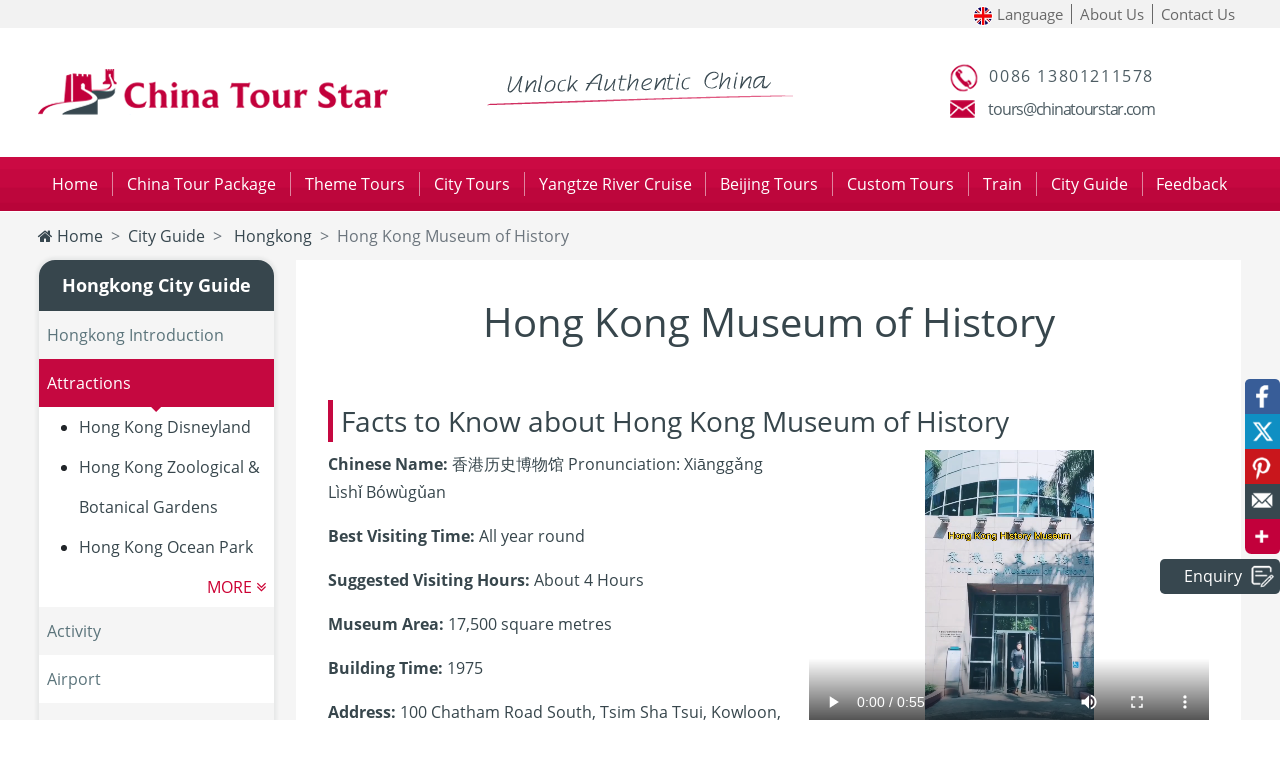

--- FILE ---
content_type: text/html; charset=utf-8
request_url: https://www.chinatourstar.com/hongkong-attraction/hong-kong-museum-of-history.html
body_size: 85238
content:
<!doctype html>
<html lang="en">
<head>
<meta charset="utf-8">
<meta name="viewport" content="width=device-width, initial-scale=1, shrink-to-fit=no">
<title>Hong Kong Museum of History Hong Kong, China</title>
<meta name="keywords" content="Hong Kong Museum of History Facts, Hong Kong Museum of History Information, Hong Kong Museum of History Exhibits">
<meta name="description" content="Hong Kong Museum of History has more than 45,000 pieces of collections, which are divided into four categories. Want to know more? Click it now!">
<link rel="shortcut icon" href="/favicon3.ico" />
<link rel="stylesheet" href="/static/venders/bootstrap-4.4.1/css/bootstrap2.min.css">
<link rel="stylesheet" href="/static/venders/font-awesome-4.7.0/css/font-awesome.min.css">
<link rel="stylesheet" href="/static/css/common3.css?v=202010191768686891"/>
<script src="/static/venders/jquery/jquery-3.4.1.min.js" type="text/javascript" ></script>
<script src="/static/venders/bootstrap-4.4.1/js/bootstrap.bundle.min.js" type="text/javascript"></script>
<script src="/static/venders/jssor-slider/jssor.slider.min.js" ></script>
<script src="/static/js/app.js?v=202010191768686891" type="text/javascript"></script>
<link rel="stylesheet" href="/static/css/guide-city.css?v=202010191768686891" />
<style type="text/css"></style>
</head>
<body>
<div class="top-quick d-none d-md-block">
  <div class="container-xl">
	  <div class="row"><div class="col-24">
	  <ul class="web-nav">
		<li  class="drop-down">
			<a href="https://www.chinatourstar.com/" title="English"><img src="/static/flag/en-flag-50.jpg" class="r-img"> Language</a>			<ul class="drop-down-content">
				<li><a href="https://www.viajeachina.com/"><img src="/static/flag/es-flag-50.jpg" class="r-img"> Español</a></li>
				<li><a href="https://www.chinatourstar.com/"><img src="/static/flag/en-flag-50.jpg" class="r-img"> English</a></li>
				<li><a href="https://www.viaggioincina.net/"><img src="/static/flag/it-flag-50.jpg" class="r-img"> Italiano</a></li>
			</ul>
		</li>
		<li><a href="https://www.chinatourstar.com/about-us.html" title="About Us">About Us</a></li>
		<li><a href="https://www.chinatourstar.com/contact-us.html" title="Contact Us">Contact Us</a></li>
	  </ul>
	</div></div>
  </div>
</div>
<div class="container-xl d-none d-md-block">
	<div class="row">
		<div class="col-12 col-sm-8"><div class="logo logo-1"><a href="/" title="China tour, China tours, best China travel agency."><img src="/static/image/logo-3.png" class="img-fluid"/></a></div></div>
		<div class="col-12 col-sm-8"><div class="logo logo-2"><img src="/static/image/logo-center-3.gif" class="img-fluid"/></div></div>
		<div class="col-8  d-none d-sm-block">
			<div class="logo logo-3">
				<p class="tel">0086 13801211578</p>
				<p class="email">tours@chinatourstar.com</p>
			</div>
		</div>
	</div>
</div>
<div class="my-nav">
	<div class="container-xl">
		<nav class="navbar navbar-expand-md navbar-light bg-light bg-vc">
		  <div class="navbar-toggler" type="button" data-toggle="collapse" data-target="#navbarNavAltMarkup" aria-controls="navbarText" aria-expanded="false" aria-label="Toggle navigation">
			  <div class="btm"><span class="navbar-toggler-icon"></span></div>
			  <div class="lg"><img src="/static/image/logo-3.png" class="img-fluid"/></div>
			  <div class="e"><a href="mailto:tours@chinatourstar.com"  onclick="event.stopPropagation();"><img src="/static/css/icon/icon-mail-gray.png" class="img-fluid"/></a></div>
			  <div class="t"><a href="tel:008618333121359"  onclick="event.stopPropagation();"><img src="/static/css/icon/icon-tel-gray.png" class="img-fluid"/></a></div>
		  </div>
		  <div class="collapse navbar-collapse" id="navbarNavAltMarkup">
			<div class="md-cover"></div>
			<ul class="navbar-nav">
			  <li class="nav-item nav-link">
			  	<a href="/" title="Home"><i class="fa fa-home d-inline d-sm-none" aria-hidden="true"></i>Home</a>
			  </li>
			  <li class="sp">|</li>
			  <li class="nav-item nav-link">
			  	<a href="https://www.chinatourstar.com/china-tour-packages.html">China Tour Package</a>
				<!--<div class="subNav" style="width: 600px;">
					<div style="font-size:1.1rem">Best China Tours</div>
					<div style="font-size:0.9rem">Your Holidays “Made in China”</div>
					<hr style="border-top: 1px dashed rgba(0,0,0,0.1);margin: 0.5rem 0;"/>
					<div class="nav-more-link">
						<img src="/static/image/nav-best.jpg"/>
						<div>
							<div class="ml"><a href="###"><i class="fa fa-caret-right"></i> 1 Days Best of China Tour</a></div>
							<div class="ml"><a href="###" class="myred"><i class="fa fa-caret-right"></i>2 Days Best of China Tour</a></div>
							<div class="ml"><a href="###"><i class="fa fa-caret-right"></i> 3 Days Best of China Tour</a></div>
							<div class="ml"><a href="###"><i class="fa fa-caret-right"></i> 4 Days Best of China Tour</a></div>
							<div class="ml"><a href="###"><i class="fa fa-caret-right"></i> 5 Days Best of China Tour</a></div>
							<div class="ml"><a href="###"><i class="fa fa-caret-right"></i> 6 Days Best of China Tour</a></div>
							<div class="ml"><a href="###"><i class="fa fa-caret-right"></i> 7 Days Best of China Tour</a></div>
							<div class="ml"><a href="###"><i class="fa fa-caret-right"></i> 8 Days Best of China Tour</a></div>
							<div class="ml"><a href="###"><i class="fa fa-caret-right"></i> 9 Days Best of China Tour</a></div>
							<div class="ml"><a href="###"><i class="fa fa-caret-right"></i> 10 Days Best of China Tour</a></div>
						</div>
					</div>
				</div>-->
			  </li>
			  <li class="sp">|</li>
			  <li class="nav-item nav-link">
			  	<a href="https://www.chinatourstar.com/china-tour-deals.html">Theme Tours</a>
				<!--<div class="subNav" style="width: 600px;">
					<div style="font-size:1.1rem">Theme China Tours</div>
					<div style="font-size:0.9rem">Your Holidays “Made in China”</div>
					<hr style="border-top: 1px dashed rgba(0,0,0,0.1);margin: 0.5rem 0;"/>
					<div class="nav-more-link">
						<img src="/static/image/nav-best.jpg"/>
						<div>
							<div class="ml"><a href="###"><i class="fa fa-caret-right"></i> 1 Days Best of China Tour</a></div>
							<div class="ml"><a href="###" class="myred"><i class="fa fa-caret-right"></i> 2 Days Best of China Tour</a></div>
							<div class="ml"><a href="###"><i class="fa fa-caret-right"></i> 3 Days Best of China Tour</a></div>
							<div class="ml"><a href="###"><i class="fa fa-caret-right"></i> 4 Days Best of China Tour</a></div>
							<div class="ml"><a href="###"><i class="fa fa-caret-right"></i> 5 Days Best of China Tour</a></div>
							<div class="ml"><a href="###"><i class="fa fa-caret-right"></i> 6 Days Best of China Tour</a></div>
							<div class="ml"><a href="###"><i class="fa fa-caret-right"></i> 7 Days Best of China Tour</a></div>
							<div class="ml"><a href="###"><i class="fa fa-caret-right"></i> 8 Days Best of China Tour</a></div>
							<div class="ml"><a href="###"><i class="fa fa-caret-right"></i> 9 Days Best of China Tour</a></div>
							<div class="ml"><a href="###"><i class="fa fa-caret-right"></i> 10 Days Best of China Tour</a></div>
						</div>
					</div>
				</div>-->
			  </li>
			  <li class="sp">|</li>
			  <li class="nav-item nav-link">
			  	<a href="https://www.chinatourstar.com/china-city-trips.html">City Tours</a>
				<!--<div class="subNav" style="width: 510px;">
					<div style="display: flex;">
						<a href="###" title="Beijing" style="margin-left: auto;margin-right: auto;"><img src="/static/image/nav-city-beijing.jpg"/></a>
						<a href="###" title="Shanghai" style="margin-left: auto;margin-right: auto;"><img src="/static/image/nav-city-shanghai.jpg"/></a>
						<a href="###" title="Hong Kong" style="margin-left: auto;margin-right: auto;"><img src="/static/image/nav-city-hongkong.jpg"/></a>
					</div>
					<div class="nav-more-city" style="padding: 1rem 0;">
						<div class="item25"><a href="###">Beijing</a></div>
						<div class="item25"><a href="###" class="myred">Shanghai</a></div>
						<div class="item25"><a href="###">Xi'an</a></div>
						<div class="item25"><a href="###">Guilin</a></div>
						<div class="item25"><a href="###">Chengdu</a></div>
						<div class="item25"><a href="###" class="myred">Guangzhou</a></div>
						<div class="item25"><a href="###">Hong Kong</a></div>
						<div class="item25"><a href="###">Taiyuan</a></div>
						<div class="item25"><a href="###" class="myred">Beijing</a></div>
						<div class="item25"><a href="###">Shanghai</a></div>
						<div class="item25"><a href="###">Xi'an</a></div>
						<div class="item25"><a href="###" class="myred">Guilin</a></div>
						<div class="item25"><a href="###">Chengdu</a></div>
						<div class="item25"><a href="###">Guangzhou</a></div>
						<div class="item25"><a href="###" class="myred">Hong Kong</a></div>
						<div class="item25"><a href="###">Taiyuan</a></div>
						<div class="item25"><a href="###">Beijing</a></div>
						<div class="item25"><a href="###" class="myred">Shanghai</a></div>
						<div class="item25"><a href="###">Xi'an</a></div>
						<div class="item25"><a href="###">Guilin</a></div>
					</div>
					<div style=" text-align:center"><a href=""><span style="padding: 0.5rem 3rem;border: 1px solid #c03;line-height: 3rem;color: #c03;">More Tours <i class="fa fa-angle-right"></i></span></a></div>
				</div>-->
			  </li>
			  <li class="sp">|</li>
			  <li class="nav-item nav-link">
			  	<a href="https://www.chinatourstar.com/yangtze-river-cruise.html">Yangtze River Cruise</a>
				<!--<div class="subNav n-cruise">
					<ul>
						<li><a href="###">
							<img src="/static/image/nav-cruise-01.jpg"/>
							<div><strong>Century Glory</strong></div>
							<div class="myred">
								<i class="fa fa-star" aria-hidden="true"></i>
								<i class="fa fa-star" aria-hidden="true"></i>
								<i class="fa fa-star" aria-hidden="true"></i>
								<i class="fa fa-star" aria-hidden="true"></i>
								<i class="fa fa-star" aria-hidden="true"></i>
							</div>
							<div>FROM <span class="myred">US $595</span></div>
						</a></li>
						<li><a href="###">
							<img src="/static/image/nav-cruise-02.jpg"/>
							<div><strong>Century Glory</strong></div>
							<div class="myred">
								<i class="fa fa-star" aria-hidden="true"></i>
								<i class="fa fa-star" aria-hidden="true"></i>
								<i class="fa fa-star" aria-hidden="true"></i>
								<i class="fa fa-star" aria-hidden="true"></i>
								<i class="fa fa-star" aria-hidden="true"></i>
							</div>
							<div>FROM <span class="myred">US $595</span></div>
						</a></li>
						<li><a href="###">
							<img src="/static/image/nav-cruise-03.jpg"/>
							<div><strong>Century Glory</strong></div>
							<div class="myred">
								<i class="fa fa-star" aria-hidden="true"></i>
								<i class="fa fa-star" aria-hidden="true"></i>
								<i class="fa fa-star" aria-hidden="true"></i>
								<i class="fa fa-star" aria-hidden="true"></i>
								<i class="fa fa-star" aria-hidden="true"></i>
							</div>
							<div>FROM <span class="myred">US $595</span></div>
						</a></li>
						<li><a href="###">
							<img src="/static/image/nav-cruise-04.jpg"/>
							<div><strong>Century Glory</strong></div>
							<div class="myred">
								<i class="fa fa-star" aria-hidden="true"></i>
								<i class="fa fa-star" aria-hidden="true"></i>
								<i class="fa fa-star" aria-hidden="true"></i>
								<i class="fa fa-star" aria-hidden="true"></i>
								<i class="fa fa-star" aria-hidden="true"></i>
							</div>
							<div>FROM <span class="myred">US $595</span></div>
						</a></li>
						<li><a href="###">
							<img src="/static/image/nav-cruise-05.jpg"/>
							<div><strong>Century Glory</strong></div>
							<div class="myred">
								<i class="fa fa-star" aria-hidden="true"></i>
								<i class="fa fa-star" aria-hidden="true"></i>
								<i class="fa fa-star" aria-hidden="true"></i>
								<i class="fa fa-star" aria-hidden="true"></i>
								<i class="fa fa-star" aria-hidden="true"></i>
							</div>
							<div>FROM <span class="myred">US $595</span></div>
						</a></li>
					</ul>
					<div style=" text-align:center"><a href=""><span style="padding: 0.5rem 3rem;border: 1px solid #c03;line-height: 3rem;color: #c03;">More Tours <i class="fa fa-angle-right"></i></span></a></div>
				</div>-->
			  </li>
			  <li class="sp">|</li>
			  <li class="nav-item nav-link"><a href="https://www.chinatourstar.com/beijing-tours.html">Beijing Tours</a></li>
			  <li class="sp">|</li>
			  <li class="nav-item nav-link"><a href="https://www.chinatourstar.com/custom-tours.html">Custom Tours</a></li>
			  <li class="sp">|</li>
			  <li class="nav-item nav-link"><a href="https://www.chinatourstar.com/train-ticket.html">Train</a></li>
			  <li class="sp">|</li>
			  <li class="nav-item nav-link">
			  	<a href="https://www.chinatourstar.com/china-city-guide.html">City Guide</a>
				<!--
				<div class="subNav" style="width: 510px; right: 0;left: auto;">
					<div style="display: flex;">
						<a href="https://www.chinatourstar.com/chinese-culture.html" style="margin-left: auto;margin-right: auto; position:relative;">
							<img src="/static/image/nav-guide-culture.jpg"/><div class="sub-nav-cate">Chinese Culture</div>
						</a>
						<a href="https://www.chinatourstar.com/china-travel-guide.html" style="margin-left: auto;margin-right: auto; position:relative;">
							<img src="/static/image/nav-guide-currency.jpg"/><div class="sub-nav-cate">Travel Guide</div>
						</a>
						<a href="https://www.chinatourstar.com/china-city-guide.html" style="margin-left: auto;margin-right: auto; position:relative;">
							<img src="/static/image/nav-guide-visa.jpg"/><div class="sub-nav-cate">City Guide</div>
						</a>
					</div>
					<div class="nav-more-city" style="padding: 1rem 0;display: flex;">
						<div style="width: 33%;">
							<div class="item33"><a href="/china-giant-panda.html">China Panda</a></div>
							<div class="item33"><a href="/chinese-spring-festivel.html">Chinese New Year</a></div>
							<div class="item33"><a href="/chinese-kungfu.html">Chinese Kungfu</a></div>
							<div class="item33"><a href="/chinese-food.html">Chinese Food</a></div>
							<div class="item33"><a href="/china-zodiac.html">Chinese Zodiac</a></div>
						</div>
						<div style="width: 33%;">
							<div class="item33"><a href="###">Travel Guide1</a></div>
							<div class="item33"><a href="###">Travel Guide2</a></div>
							<div class="item33"><a href="###">Travel Guide3</a></div>
							<div class="item33"><a href="###">Travel Guide4</a></div>
							<div class="item33"><a href="###">Travel Guide5</a></div>
						</div>
						<div style="width: 33%;">
							<div class="item33"><a href="###">City Guide1</a></div>
							<div class="item33"><a href="###">City Guide2</a></div>
							<div class="item33"><a href="###">City Guide3</a></div>
							<div class="item33"><a href="###">City Guide4</a></div>
							<div class="item33"><a href="###">City Guide5</a></div>
						</div>
					</div>
				</div>-->
			  </li>
			  <li class="sp">|</li>
			  <li class="nav-item nav-link"><a href="https://www.chinatourstar.com/feedback.html">Feedback</a></li>
			  <li><img src="/static/css/icon/sign-china.png" class="img-fluid"></li>
			</ul>
		  </div>
		</nav>
	</div>
</div>
<div class="breadcrumb-section">
	<div class="container-xl">
		<nav aria-label="breadcrumb">
			<ol class="breadcrumb">
				<li class="breadcrumb-item"><a href="/"><i class="fa fa-home"></i> Home</a></li>
				<li class="breadcrumb-item"><a href="https://www.chinatourstar.com/china-city-guide.html">City Guide</a></li>
				<li class="breadcrumb-item"><a href="https://www.chinatourstar.com/china-city-guide/hongkong.html"> Hongkong</a></li>
				<li class="breadcrumb-item active" aria-current="page">Hong Kong Museum of History</li>
			</ol>
		</nav>
	</div>
</div>

<div class="guide-city">
	<div class="container-xl px-0 px-sm-3">
		<div class="row mx-0 mx-sm-n3">
			<div class="col-sm-5 px-0 px-sm-3">
				<div class="left-bar-btn"></div>
				<div class="left-bar">
					<div class="left-bar-bg"></div>
					<div class="left-more-tour">
						<div class="more-tour">
							<div class="title">Hongkong City Guide</div>
							<a href="https://www.chinatourstar.com/china-city-guide/hongkong-introduction.html" class="mt-item-link">
								<div class="i-title ">Hongkong Introduction</div>
							</a>
							<a href="https://www.chinatourstar.com/china-city-guide/hongkong-attractions.html" class="mt-item-link">
								<div class="i-title active">Attractions</div>
							</a>
							<ul class="list-sub h">
															<li class=''>
									<a href="https://www.chinatourstar.com/hongkong-attraction/hong-kong-disneyland.html" title="Hong Kong Disneyland" class=''>Hong Kong Disneyland</a>
								</li>
															<li class=''>
									<a href="https://www.chinatourstar.com/hongkong-attraction/hong-kong-zoological-and-botanical-gardens.html" title="Hong Kong Zoological &amp; Botanical Gardens" class=''>Hong Kong Zoological &amp; Botanical Gardens</a>
								</li>
															<li class=''>
									<a href="https://www.chinatourstar.com/hongkong-attraction/hong-kong-ocean-park.html" title="Hong Kong Ocean Park" class=''>Hong Kong Ocean Park</a>
								</li>
															<li class=''>
									<a href="https://www.chinatourstar.com/hongkong-attraction/central.html" title="Central" class=''>Central</a>
								</li>
															<li class=''>
									<a href="https://www.chinatourstar.com/hongkong-attraction/golden-bauhinia-square.html" title="Golden Bauhinia Square" class=''>Golden Bauhinia Square</a>
								</li>
															<li class=''>
									<a href="https://www.chinatourstar.com/hongkong-attraction/stanley-market.html" title="Stanley Market" class=''>Stanley Market</a>
								</li>
															<li class=''>
									<a href="https://www.chinatourstar.com/hongkong-attraction/hong-kong-museum-of-coastal-defence.html" title="HK Museum of Coastal Defence " class=''>HK Museum of Coastal Defence </a>
								</li>
															<li class=''>
									<a href="https://www.chinatourstar.com/hongkong-attraction/noahs-ark.html" title="Noah’s Ark" class=''>Noah’s Ark</a>
								</li>
															<li class=''>
									<a href="https://www.chinatourstar.com/hongkong-attraction/hong-kong-science-museum.html" title="Hong Kong Science Museum" class=''>Hong Kong Science Museum</a>
								</li>
															<li class=''>
									<a href="https://www.chinatourstar.com/hongkong-attraction/a-symphony-of-lights.html" title="A Symphony of Lights" class=''>A Symphony of Lights</a>
								</li>
															<li class=''>
									<a href="https://www.chinatourstar.com/hongkong-attraction/madame-tussauds-hong-kong.html" title="Madame Tussauds Hong Kong" class=''>Madame Tussauds Hong Kong</a>
								</li>
															<li class=''>
									<a href="https://www.chinatourstar.com/hongkong-attraction/wong-tai-sin-temple.html" title="Wong Tai Sin Temple" class=''>Wong Tai Sin Temple</a>
								</li>
															<li class=''>
									<a href="https://www.chinatourstar.com/hongkong-attraction/hong-kong-coliseum.html" title="Hong Kong Coliseum" class=''>Hong Kong Coliseum</a>
								</li>
															<li class=''>
									<a href="https://www.chinatourstar.com/hongkong-attraction/kowloon-park.html" title="Kowloon Park" class=''>Kowloon Park</a>
								</li>
															<li class=''>
									<a href="https://www.chinatourstar.com/hongkong-attraction/lamma-island.html" title="Lamma Island" class=''>Lamma Island</a>
								</li>
															<li class=''>
									<a href="https://www.chinatourstar.com/hongkong-attraction/central-mid-levels-escalator.html" title="Central-Mid-Levels Escalator" class=''>Central-Mid-Levels Escalator</a>
								</li>
															<li class=''>
									<a href="https://www.chinatourstar.com/hongkong-attraction/jockey-club-happy-valley.html" title="Jockey Club-Happy Valley" class=''>Jockey Club-Happy Valley</a>
								</li>
															<li class=''>
									<a href="https://www.chinatourstar.com/hongkong-attraction/shek-o.html" title="Shek O" class=''>Shek O</a>
								</li>
															<li class=''>
									<a href="https://www.chinatourstar.com/hongkong-attraction/hong-kong-park.html" title="Hong Kong Park" class=''>Hong Kong Park</a>
								</li>
															<li class='myred'>
									<a href="https://www.chinatourstar.com/hongkong-attraction/hong-kong-museum-of-history.html" title="Hong Kong Museum of History" class='myred'>Hong Kong Museum of History</a>
								</li>
															<li class=''>
									<a href="https://www.chinatourstar.com/hongkong-attraction/aberdeen-fishing-village.html" title="Aberdeen Fishing Village" class=''>Aberdeen Fishing Village</a>
								</li>
															<li class=''>
									<a href="https://www.chinatourstar.com/hongkong-attraction/the-avenue-of-stars.html" title="The Avenue of Stars" class=''>The Avenue of Stars</a>
								</li>
															<li class=''>
									<a href="https://www.chinatourstar.com/hongkong-attraction/tsing-ma-bridge.html" title="Tsing Ma Bridge" class=''>Tsing Ma Bridge</a>
								</li>
															<li class=''>
									<a href="https://www.chinatourstar.com/hongkong-attraction/dragons-back.html" title="Dragon’s Back" class=''>Dragon’s Back</a>
								</li>
															<li class=''>
									<a href="https://www.chinatourstar.com/hongkong-attraction/sha-tin-racecourse.html" title="Sha Tin Racecourse" class=''>Sha Tin Racecourse</a>
								</li>
															<li class=''>
									<a href="https://www.chinatourstar.com/hongkong-attraction/yau-ma-tei.html" title="Yau Ma Tei" class=''>Yau Ma Tei</a>
								</li>
															<li class=''>
									<a href="https://www.chinatourstar.com/hongkong-attraction/cheung-chau-island.html" title="Cheung Chau Island" class=''>Cheung Chau Island</a>
								</li>
															<li class=''>
									<a href="https://www.chinatourstar.com/hongkong-attraction/hong-kong-wetland-park.html" title="Hong Kong Wetland Park" class=''>Hong Kong Wetland Park</a>
								</li>
															<li class=''>
									<a href="https://www.chinatourstar.com/hongkong-attraction/tsim-sha-tsui.html" title="Tsim Sha Tsui" class=''>Tsim Sha Tsui</a>
								</li>
															<li class=''>
									<a href="https://www.chinatourstar.com/hongkong-attraction/sha-tin.html" title="Sha Tin " class=''>Sha Tin </a>
								</li>
															<li class="myred more-more-btn" style="list-style: none;text-align: right;margin-right: 0.5rem;cursor: pointer;">MORE <i class="fa fa-angle-double-down"></i></li>
														</ul>
							<a href="https://www.chinatourstar.com/china-city-guide/hongkong-activity.html" class="mt-item-link">
								<div class="i-title ">Activity</div>
							</a>
							<a href="https://www.chinatourstar.com/china-city-guide/hongkong-airport.html" class="mt-item-link">
								<div class="i-title ">Airport</div>
							</a>
							<a href="https://www.chinatourstar.com/china-city-guide/hongkong-train-station.html" class="mt-item-link">
								<div class="i-title ">Train Station</div>
							</a>
							<a href="https://www.chinatourstar.com/china-city-guide/hongkong-taxi-metro-bus.html" class="mt-item-link">
								<div class="i-title ">Taxi & Metro & Bus </div>
							</a>
							<a href="https://www.chinatourstar.com/china-city-guide/hongkong-weather.html" class="mt-item-link">
								<div class="i-title ">Weather</div>
							</a>
							<a href="https://www.chinatourstar.com/china-city-guide/hongkong-map.html" class="mt-item-link">
								<div class="i-title ">Map</div>
							</a>
							<a href="https://www.chinatourstar.com/china-city-guide/hongkong-shopping.html" class="mt-item-link">
								<div class="i-title ">Shopping</div>
							</a>
							<a href="https://www.chinatourstar.com/china-city-guide/hongkong-nightlife.html" class="mt-item-link">
								<div class="i-title ">Nightlife</div>
							</a>
							<a href="https://www.chinatourstar.com/china-city-guide/hongkong-restaurant.html" class="mt-item-link">
								<div class="i-title ">Restaurant</div>
							</a>
							<a href="https://www.chinatourstar.com/china-city-guide/hongkong-accommodation.html" class="mt-item-link">
								<div class="i-title ">Accommodation</div>
							</a>
							<a href="https://www.chinatourstar.com/china-city-guide/hongkong-144-hour-visa.html" class="mt-item-link">
								<div class="i-title ">144-Hour Visa</div>
							</a>
							<a href="https://www.chinatourstar.com/china-city-guide/hongkong-embassy.html" class="mt-item-link">
								<div class="i-title ">Embassy in Beijing</div>
							</a>
							<a href="https://www.chinatourstar.com/china-city-guide/hongkong-travel-tips.html" class="mt-item-link">
								<div class="i-title ">Travel Tips</div>
							</a>
							<a href="https://www.chinatourstar.com/china-city-guide/hongkong-gallery.html" class="mt-item-link">
								<div class="i-title ">Hongkong Photo Gallery</div>
							</a>
							<a href="https://www.chinatourstar.com/china-city-guide/hongkong-blog.html" class="mt-item-link">
								<div class="i-title ">Hongkong Travel Blog</div>
							</a>
						</div>	
					</div>
				</div>
				<style type="text/css">
					.list-sub li{transition: all 0.1s ease-in-out;}
					.list-sub.h li:nth-of-type(n+4):not(:last-child){ display: none;}
				</style>
				<script type="text/javascript">
					$('.more-more-btn').on('click', function(e){
						var $this = $(this);
						var $thisp = $this.parent();
						if($thisp.hasClass('h')){
							$thisp.removeClass('h');$this.html("HIDE <i class=\"fa fa-angle-double-up\"></i>");
						}else{
							$thisp.addClass('h');$this.html("MORE <i class=\"fa fa-angle-double-down\"></i>");
						}
					})
				</script>
				<!---->
				<!--
				<style type="text/css">
				.more-tour .train{padding: 0.5rem;}
				.more-tour .train .wap-i{padding: 0.5rem;}
				.more-tour .train .wap-i .t{background-color: #c50840;color: #FFF;text-align: center; line-height: 3rem; border-top-left-radius: 0.5rem; border-top-right-radius: 0.5rem;}
				.more-tour .train .wap-i .input{ background-color:#f3f3f3; height: 2rem;}
				.more-tour .train .wap-i .input input{background-color: rgba(0,0,0,0);border: none;width: 100%;height: 100%;}
				.more-tour .train .wap-i .input input:hover{ outline:none}
				.more-tour .train .wap-i .input input:focus{ outline:none}
				.more-tour .train .wap-i button{ background-color:#bd053c}
				.more-tour .train .qk-s { padding:0 1rem}
				.more-tour .train .qk-s .col-10,.more-tour .train .qk-s .col-4{ text-align:center; margin-bottom:0.3rem;line-height: 2.5;}
				.more-tour .train .qk-s .col-10{ background-color:#f3f3f3}
				</style>
				-->
				<!--<style type="text/css">
				.more-tour .a-q{padding: 0.5rem;}
				.more-tour .a-q .wap-i{padding: 0.5rem;}
				.more-tour button[type='submit'] {background-color:#bd053c}
				.vs-checkbox input[type='checkbox'] {position: absolute;clip:rect(0,0,0,0);}
				.vs-checkbox  input[type='checkbox']+label::before {content:'\a0';/*不换行空格*/display: inline-block;vertical-align: 0.2em;width:1em;
					height:1em;margin-right: .2em; border-radius:.2em;border-color: silver;/*复选框的背景色*/text-indent:0.15em;line-height: 0.65;
				}
				.vs-checkbox input[type='checkbox']:checked+label::before {
					content:'\2713'; /*对号的Unicode字符*/background: #fff;/*对号的颜色*/color:#bd053c;border-color:#bd053c;
				}
				</style>
				-->
				
			</div>
			<div  class="col-24 col-md-19 px-0 px-sm-3">
				<div id="attractionCon" class="guide-con" style="overflow: hidden;">
										<h1 style="text-align: center;"><span style="line-height:1.75em;">Hong Kong Museum of History</span></h1>

<p>&nbsp;</p>

<p style="text-align: justify;"><span style="line-height:1.75em;"></span></p>

<h2 style="border-left: 5px solid rgb(197, 8, 64); font-size: 1.375rem; padding-left: 0.5rem; line-height: 1.5; text-align: justify;"><span style="line-height:1.75em;"><span style="font-size:28px;">Facts to Know about Hong Kong Museum of History</span></span><span style="line-height:1.75em;"><span style="font-size:28px;"></span></span></h2>

<div class="ckeditor-html5-video" style="text-align: right; float: right; margin-left: 10px;">
<video controls="controls" controlslist="nodownload" height="300" src="https://cdn.icrying.com/3/video/hongkong-historic-museum.mp4" width="400">&nbsp;</video>
</div>

<p><span style="line-height:1.75em;"><strong>Chinese Name: </strong>香港历史博物馆 Pronunciation: Xiānggǎng L&igrave;shǐ B&oacute;w&ugrave;gǔan</span></p>

<p><span style="line-height:1.75em;"><strong>Best Visiting Time: </strong>All year round</span></p>

<p><span style="line-height:1.75em;"><strong>Suggested Visiting Hours: </strong>About 4 Hours</span></p>

<p><span style="line-height:1.75em;"><strong>Museum Area: </strong>17,500 square metres</span></p>

<p><span style="line-height:1.75em;"><strong>Building Time:</strong> 1975</span></p>

<p><span style="line-height:1.75em;"><strong>Address: </strong>100 Chatham Road South, Tsim Sha Tsui, Kowloon, Hong Kong, China</span></p>

<p><span style="line-height:1.75em;"><strong>Admission Ticket Fare:</strong> Free (There may be a charge for some special temporary exhibitions.)</span></p>

<p><span style="line-height:1.75em;"><strong>Function: </strong>Preserving the cultural heritage of Hong Kong, and promoting public awareness and interest in the development of Hong Kong&rsquo;s history and museum&rsquo;s unique cultural heritage</span></p>

<p style="text-align: justify;">&nbsp;</p>

<h2 style="border-left: 5px solid rgb(197, 8, 64); font-size: 1.375rem; padding-left: 0.5rem; line-height: 1.5; text-align: justify;"><span style="line-height:1.75em;"><span style="font-size:28px;">Opening Hours</span></span></h2>

<table border="1" cellpadding="1" cellspacing="1" style="border-top:4px solid #0b243b;font-size:1rem;width:800px;">
	<tbody>
		<tr>
			<td style="background-color: rgb(238, 238, 238); text-align: center;"><span style="line-height:1.75em;">Dates&nbsp;</span></td>
			<td style="background-color: rgb(238, 238, 238); text-align: center;"><span style="line-height:1.75em;">Opening Hours</span></td>
		</tr>
		<tr>
			<td style="text-align: center;"><span style="line-height:1.75em;">Monday, Wednesday to Friday&nbsp;</span></td>
			<td style="text-align: center;"><span style="line-height:1.75em;">10:00-18:00</span></td>
		</tr>
		<tr>
			<td style="text-align: center;"><span style="line-height:1.75em;">Weekends &amp; Public Holidays&nbsp;</span></td>
			<td style="text-align: center;"><span style="line-height:1.75em;">10:00-19:00</span></td>
		</tr>
		<tr>
			<td style="text-align: center;"><span style="line-height:1.75em;">Christmas Eve and Chinese New Year&rsquo;s Eve&nbsp;</span></td>
			<td style="text-align: center;"><span style="line-height:1.75em;">10:00-17:00</span></td>
		</tr>
	</tbody>
</table>

<p style="text-align: justify;"><span style="line-height:1.75em;">&nbsp;&nbsp; </span></p>

<ul>
	<li style="text-align: justify;"><span style="line-height:1.75em;">Note: The museum is closed on Tuesdays and the first two days of the Chinese New Year. It will be open when Tuesdays concur with Public Holidays.</span></li>
</ul>

<p style="text-align: justify;">&nbsp;</p>

<p style="text-align: justify;"><span style="line-height:1.75em;"></span></p>

<h2 style="border-left: 5px solid rgb(197, 8, 64); font-size: 1.375rem; padding-left: 0.5rem; line-height: 1.5; text-align: justify;"><span style="line-height:1.75em;"><span style="font-size:28px;">Introduction of Hong Kong Museum of History</span></span></h2>

<div class="article-image-inner-r"><img alt="The Main Entrance, Hong Kong Museum of History" src="https://cdn.icrying.com/3/image/hong-kong/hong-kong-museum-of-history/intro-first.png" style="width: 300px; height: 200px;" title="The Main Entrance, Hong Kong Museum of History" />
<div style="text-align:center"><em>The Main Entrance</em></div>
</div>

<h2 style="border-left: 5px solid rgb(197, 8, 64); font-size: 1.375rem; padding-left: 0.5rem; line-height: 1.5; text-align: justify;"><span style="line-height:1.75em;"><span style="font-size:28px;"></span></span></h2>

<p style="text-align: justify;"><span style="line-height:1.75em;">Hong Kong Museum of History was founded in 1975, and part of its collection comes from the City Museum and Art Gallery which was established in 1962. The museum was moved to Chatham Road South, Tsim Sha Tsui in 1998. The shape and colour of the Hong Kong Museum of History are in harmony with the adjacent Hong Kong Science Museum and forming a museum portfolio.</span><br />
&nbsp;</p>

<p style="text-align: justify;"><span style="line-height:1.75em;">The exhibition themes of the Hong Kong Museum of History are mainly divided into the Theme of Natural History and the Theme of Cultural History, focusing on the 6,000 years history of Hong Kong. The theme of each exhibition area was taken into consideration when conducting the inner decoration, which is exquisite, realistic, and represents the feeling of experiencing the scene through time and space.</span><br />
&nbsp;</p>

<p style="text-align: justify;"><span style="line-height:1.75em;">The display of the exhibition is divided into three parts:<br />
(1) The natural environment of Hong Kong;</span></p>

<p style="text-align: justify;"><span style="line-height:1.75em;">(2) The unearthed cultural relics, ancient stone carvings, and ancient kiln sites which reflect human activities in Hong Kong;</span></p>

<p style="text-align: justify;"><span style="line-height:1.75em;">(3) The development of Hong Kong from a small fishing village to a metropolis.</span></p>

<p style="text-align: justify;"><span style="line-height:1.75em;">The museum has more than 45,000 pieces of collections, which are divided into four categories: Archaeology, Local History, Folk Custom History, and Natural History. Among the Folk Custom History collections, there are Chinese traditional fishing boat models, fishing equipment, traditional agricultural tools, and daily utensils, etc. In terms of the Natural History collection, it mainly includes rocks and minerals from all over the world as well as butterfly and mollusc shells commonly seen in Hong Kong.</span></p>

<p style="text-align: justify;">&nbsp;</p>

<p style="text-align: justify;"><span style="line-height:1.75em;"></span></p>

<h2 style="border-left: 5px solid rgb(197, 8, 64); font-size: 1.375rem; padding-left: 0.5rem; line-height: 1.5; text-align: left;"><span style="line-height:1.75em;"><span style="font-size:28px;">Branch Museums of Hong Kong Museum of History</span></span></h2>

<div class="article-image-inner-r"><img alt="Hong Kong Museum of Coastal Defence, Hong Kong Museum of History" src="https://cdn.icrying.com/3/image/hong-kong/hong-kong-museum-of-history/hong-kong-museum-of-coastal-defence.png" style="width: 300px; height: 200px;" title="Hong Kong Museum of Coastal Defence, Hong Kong Museum of History" />
<div style="text-align:center"><em>Hong Kong Museum of Coastal Defence</em></div>
</div>

<h2 style="border-left: 5px solid rgb(197, 8, 64); font-size: 1.375rem; padding-left: 0.5rem; line-height: 1.5; text-align: left;"><span style="line-height:1.75em;"><span style="font-size:28px;"></span></span></h2>

<p style="text-align: justify;"><span style="line-height:1.75em;">In addition to the main museum located in Chatham Road South, the Hong Kong Museum of History has five other branch museums, namely, the Hong Kong Museum of Coastal Defence in Shau Kei Wan, the Fireboat Alexander Grantham Exhibition Gallery in Hong Kong Quarry Bay Park, the Lei Cheng Uk Han Tomb Museum in Sham Shui Po, the Law Uk Folk Museum in Chai Wan, and the Dr. Sun Yat-Sen Museum in Acropolis Road, Central, Hong Kong Island.</span><br />
&nbsp;</p>

<p style="text-align: justify;"><span style="line-height:1.75em;">Located on Tung Road, Shau Kei Wan, the Hong Kong Museum of Coastal Defence covers an area of about 34,200 square meters. Managed by the Leisure and Cultural Services Department, the museum consists mainly of old Lei Yue Mun Fort with a history of more than one hundred years. The Lei Cheng Uk Han Tomb Museum mainly includes the Lei Cheng Uk Han Tomb which was discovered by the Hong Kong Government in 1955, and two exhibition halls that introduce the history of the Han Tomb and display the unearthed cultural relics. Lei Cheng Uk Han Tomb was listed as a declared monument in 1988. Built in the 18th century, the Law Uk is the only ancient village house in Chai Wan and it was listed as a declared monument in November 1989. The Fireboat Alexander Grantham Exhibition Gallery mainly displays the fireboat Alexander Grantham which was made in Hong Kong in 1953 and retired in 2002. The Dr. Sun Yat-Sen Museum mainly introduces the life story of Sun Yat-Sen, the father of the Republic of China, and his connection with Hong Kong.</span></p>

<p style="text-align: justify;">&nbsp;</p>

<p style="text-align: justify;"><span style="line-height:1.75em;"></span></p>

<h2 style="border-left: 5px solid rgb(197, 8, 64); font-size: 1.375rem; padding-left: 0.5rem; line-height: 1.5; text-align: left;"><span style="line-height:1.75em;"><span style="font-size:28px;">Development of the Hong Kong Museum of History</span></span></h2>

<p style="text-align: justify;"><span style="line-height:1.75em;">With a history of more than 100 years, the history of the museum can be traced back to the 1870s.</span><br />
&nbsp;</p>

<p style="text-align: justify;"><span style="line-height:1.75em;">In the former Hong Kong City Hall, the main collection of the museum includes books, atlas, and animal and plant specimens. With the demolition of the former City Hall in 1947, the museum ceased to serve.</span><br />
&nbsp;</p>

<p style="text-align: justify;"><span style="line-height:1.75em;">In 1962, a new Hong Kong City Hall was completed and opened, and the &ldquo;City Museum and Art Gallery&rdquo; was set up, marking the official launch of modern museum services in Hong Kong. In 1969, the museum was renamed &ldquo;Hong Kong Museum and Art Gallery&rdquo; and was managed by the former Urban Council.</span><br />
&nbsp;</p>

<p style="text-align: justify;"><span style="line-height:1.75em;">In July 1975, the Hong Kong Museum and Art Gallery was divided into the &ldquo;Hong Kong Museum of Art&rdquo; and &ldquo;Hong Kong Museum&rdquo; to further expand the museum&#39;s services. The Hong Kong Museum of Art continued to use the site of the Hong Kong City Hall, and the Hong Kong Museum was settled in an office with a total area of 700 square meters in the Star House, Tsim Sha Tsui, Kowloon.</span><br />
&nbsp;</p>

<p style="text-align: justify;"><span style="line-height:1.75em;">In 1983, the Hong Kong Museum was relocated to Kowloon Park. With the continuous development of the museum, there was a need to build a bigger museum.</span><br />
&nbsp;</p>

<p style="text-align: justify;"><span style="line-height:1.75em;">In 1995, the government implemented the construction of a permanent site next to the Hong Kong Science Museum on Chatham Road South, Tsim Sha Tsui.</span><br />
&nbsp;</p>

<p style="text-align: justify;"><span style="line-height:1.75em;">In 1998, the Hong Kong Museum was officially changed its name to &ldquo;Hong Kong Museum of History&rdquo;, and a new modern museum with a total area of about 17,500 square meters was opened. Since 2000, the museum has been managed by Leisure and Cultural Services Department.</span></p>

<p style="text-align: justify;">&nbsp;</p>

<p style="text-align: justify;"><span style="line-height:1.75em;"></span></p>

<h2 style="border-left: 5px solid rgb(197, 8, 64); font-size: 1.375rem; padding-left: 0.5rem; line-height: 1.5; text-align: left;"><span style="line-height:1.75em;"><span style="font-size:28px;">Exhibition at the Hong Kong Museum of History</span></span></h2>

<p style="text-align: justify;"><span style="line-height:1.75em;">The exhibition hall in the museum consists of a thematic exhibition hall with an area of 1,000 square meters and a permanent exhibition hall of &ldquo;Hong Kong Story&rdquo; which includes eight permanent exhibitions with a total area of 7,000 square meters. The &ldquo;Hong Kong Story&rdquo; exhibition hall mainly displays Hong Kong&rsquo;s natural environment of 400 million years as well as the historical development and cultural heritage of 6,000 years.</span><br />
&nbsp;</p>

<p style="text-align: justify;"><span style="line-height:1.75em;">The eight permanent exhibitions consist of the Natural Environment, Prehistoric Hong Kong, the Dynasties: From the Han to the Qing, Folk Culture in Hong Kong, The Opium Wars and the Cession of Hong Kong, Birth and Early Growth of the City, The Japanese Occupation, and Modern Metropolis and the Return to China.</span><br />
&nbsp;</p>

<div class="article-image-inner-r"><img alt="The Natural Environment, Hong Kong Museum of History" src="https://cdn.icrying.com/3/image/hong-kong/hong-kong-museum-of-history/the-natural-environment.png" style="width: 300px; height: 200px;" title="The Natural Environment, Hong Kong Museum of History" />
<div style="text-align:center"><em>The Natural Environment</em></div>
</div>

<h3 style="text-align: justify;"><span style="line-height:1.75em;"><span style="font-size:20px;"><strong><span aria-hidden="true" class="fa fa-camera"></span> The Natural Environment</strong></span></span></h3>

<p style="text-align: justify;"><span style="line-height:1.75em;">The exhibition area includes two parts: &ldquo;Landform and Climate&rdquo; and &ldquo;Animals and Plants&rdquo;. After entering the exhibition hall, visitors could get a better understanding of the location of Hong Kong by observing the terrestrial globe. On the way ahead, it is a time tunnel paved with fake stones. There are also rock and fossil specimens in this area, which display the geology and landform of Hong Kong for 400 million years. The movie showed here is &ldquo;Hong Kong&rsquo;s Natural Lifeline&rdquo;, which is a film summarizing the geological evolution of Hong Kong.</span><br />
&nbsp;</p>

<div class="article-image-inner-r"><img alt="Prehistoric Hong Kong, Hong Kong Museum of History" src="https://cdn.icrying.com/3/image/hong-kong/hong-kong-museum-of-history/prehistoric-hong-kong.png" style="width: 300px; height: 200px;" title="Prehistoric Hong Kong, Hong Kong Museum of History" />
<div style="text-align:center"><em>Prehistoric Hong Kong</em></div>
</div>

<h3 style="text-align: justify;"><span style="line-height:1.75em;"><span style="font-size:20px;"><strong><span aria-hidden="true" class="fa fa-camera"></span> Prehistoric Hong Kong</strong></span></span></h3>

<p style="text-align: justify;"><span style="line-height:1.75em;">According to archaeological data, human activities have been carried out in Hong Kong as early as 6,000 years ago in the Neolithic Age. Most of their ancestors lived by the sea. In addition to displaying the prehistoric stone, pottery, and bronze artifacts unearthed in Hong Kong, this exhibition area has also built a 42 meters long beach scene, which imitates the scenes of cooking meals, building houses, and making stone tools and ornaments.</span><br />
&nbsp;</p>

<h3 style="text-align: justify;"><span style="line-height:1.75em;"><span style="font-size:20px;"><strong><span aria-hidden="true" class="fa fa-camera"></span> The Dynasties: From the Han to the Qing</strong></span></span></h3>

<p style="text-align: justify;"><span style="line-height:1.75em;">This exhibition area introduces the development of Hong Kong from the Qin and Han Dynasties to the Qing Dynasty mainly through cultural relics coming from Hong Kong and Shenzhen.</span></p>

<p style="text-align: justify;"><span style="line-height:1.75em;">The film in this area is &ldquo;Han Dynasty Tomb of Lei Cheng Uk&rdquo;. The film is about four minutes.</span><br />
&nbsp;</p>

<div class="article-image-inner-r"><img alt="Folk Culture in Hong Kong, Hong Kong Museum of History" src="https://cdn.icrying.com/3/image/hong-kong/hong-kong-museum-of-history/folk-culture-in-hong-kong.jpg" style="width: 300px; height: 200px;" title="Folk Culture in Hong Kong, Hong Kong Museum of History" />
<div style="text-align:center"><em>Folk Culture in Hong Kong</em></div>
</div>

<h3 style="text-align: justify;"><span style="line-height:1.75em;"><span style="font-size:20px;"><strong><span aria-hidden="true" class="fa fa-camera"></span> Folk Culture in Hong Kong</strong></span></span></h3>

<p style="text-align: justify;"><span style="line-height:1.75em;">The exhibition area introduces the colourful life and customs of four major ethnic groups in Hong Kong and South China. Three traditional buildings stand in the centre of the exhibition hall, introducing the traditional wedding ceremony of local people and the custom of lighting during the Lantern Festival. This exhibition hall also introduces the farming life of the Hakka people. The film showed here is &ldquo;Hong Kong Heritage&rdquo;, in which visitors can acquire a comprehensive and in-depth understanding of Hong Kong&rsquo;s local folk customs.</span><br />
&nbsp;</p>

<h3 style="text-align: justify;"><span style="line-height:1.75em;"><span style="font-size:20px;"><strong><span aria-hidden="true" class="fa fa-camera"></span> The Opium Wars and the Cession of Hong Kong</strong></span></span></h3>

<div class="article-image-inner-r"><img alt="The Opium Wars, Hong Kong Museum of History" src="https://cdn.icrying.com/3/image/hong-kong/hong-kong-museum-of-history/the-opium-wars.jpg" style="width: 300px; height: 200px;" title="The Opium Wars, Hong Kong Museum of History" />
<div style="text-align:center"><em>The Opium Wars</em></div>
</div>

<h3 style="text-align: justify;"><span style="line-height:1.75em;"><span style="font-size:20px;"></span></span></h3>

<p style="text-align: justify;"><span style="line-height:1.75em;">After losing the first Opium War, China was forced to cede Hong Kong to Britain. This exhibition area not only introduces the origin, process, and influence of the Opium War but also describes the opening of the New Sea Route, the Portuguese&rsquo;s Management of Macao, the Thirteen Hongs of Canton, the early Sino-British relations, etc. To make visitors better understand the history of the war, the Humen Fort, the defensive fort of the Qing army against Britain during the First Opium War, was rebuilt in the exhibition hall. The film in the fort is &ldquo;From Trade to War&rdquo;, which will describe the development of Sino-Western relations and the whole process of the First Opium War.</span><br />
&nbsp;</p>

<h3 style="text-align: justify;"><span style="line-height:1.75em;"><span style="font-size:20px;"><strong><span aria-hidden="true" class="fa fa-camera"></span> Birth and Early Growth of the City</strong></span></span></h3>

<div class="article-image-inner-r"><img alt="Birth and Early Growth of the City, Hong Kong Museum of History" src="https://cdn.icrying.com/3/image/hong-kong/hong-kong-museum-of-history/early-hongkong.jpg" style="width: 300px; height: 200px;" title="Birth and Early Growth of the City, Hong Kong Museum of History" />
<div style="text-align:center"><em>Birth and Early Growth of the City</em></div>
</div>

<h3 style="text-align: justify;"><span style="line-height:1.75em;"><span style="font-size:20px;"></span></span></h3>

<p style="text-align: justify;"><span style="line-height:1.75em;">This exhibition area is a three-storey classical European building with a seaport scene and an enlarged old photo of Kowloon in the background. There is also an old Western yacht that moored on the seaport. Behind the building is an antique street, with tea shops, tailor shops, pawnshops, groceries, tea houses, post offices, banks, and business firms on both sides. Visitors can better understand the life of Hong Kong people before the war here. The films in the exhibition area are &ldquo;Hong Kong&rsquo;s Transportation&rdquo; and &ldquo;Hong Kong Moments&rdquo;.</span><br />
&nbsp;</p>

<h3 style="text-align: justify;"><span style="line-height:1.75em;"><span style="font-size:20px;"><strong><span aria-hidden="true" class="fa fa-camera"></span> The Japanese Occupation</strong></span></span></h3>

<p style="text-align: justify;"><span style="line-height:1.75em;">This exhibit is designed as an air-raid shelter. Dating back to December 25, 1941, after 18 days of arduous resistance, British colonial officials headed by Governor Mark Aitchison Young of Hong Kong surrenders to the Japanese. From then on, Hong Kong went through a dark period of three years and eight months. In this area, visitors can have a better understanding of the life of Hong Kong people during the Japanese occupation period by visiting the exhibits, historical photos, and films. The title of the film in the exhibition area is &ldquo;Three Years and Eight Months&rdquo;.</span><br />
&nbsp;</p>

<h3 style="text-align: justify;"><span style="line-height:1.75em;"><span style="font-size:20px;"><strong><span aria-hidden="true" class="fa fa-camera"></span> Modern Metropolis and the Return to China</strong></span></span></h3>

<div class="article-image-inner-r"><img alt="Modern Metropolis and the Return to China, Hong Kong Museum of History" src="https://cdn.icrying.com/3/image/hong-kong/hong-kong-museum-of-history/modern-metropolis-and-the-return-to-china.png" style="width: 300px; height: 200px;" title="Modern Metropolis and the Return to China, Hong Kong Museum of History" />
<div style="text-align:center"><em>Modern Metropolis and the Return to China</em></div>
</div>

<h3 style="text-align: justify;"><span style="line-height:1.75em;"><span style="font-size:20px;"></span></span></h3>

<p style="text-align: justify;"><span style="line-height:1.75em;">The first half of the exhibition area introduces Hong Kong&rsquo;s rapid development in housing, industry, finance, and trade through multimedia programs and simulated barber shops, cinemas, and Trade Fair venues in the 1960s, displaying the social-economic situation and the development of popular culture in Hong Kong after the war. The second part introduces the whole process of Sino-Britain negotiations, the signing of The Joint Declaration, and the ceremony of The Return of Hong Kong through cultural relics, souvenirs, and important documents. The exhibition concludes with a large-scale multimedia program on relations between Chinese mainland and Hong Kong after the war.</span></p>

<p style="text-align: justify;"><span style="line-height:1.75em;">There are three films in this exhibition area:</span></p>

<p style="text-align: justify;"><span style="line-height:1.75em;">The first: Hong Kong Films and Television Programs in the 1960s-1970s. The film is about 10 minutes, and the room can seat 40 audiences.</span></p>

<p style="text-align: justify;"><span style="line-height:1.75em;">The second: Natural Disasters. The film is about 6 minutes, and the room can seat 10 audiences.</span></p>

<p style="text-align: justify;"><span style="line-height:1.75em;">The third: A Review of Sino-Hong Kong Relations from 1841 to 1997. The film is about 10 minutes, and the room can seat 40 audiences.</span></p>

<p style="text-align: justify;">&nbsp;</p>

<p style="text-align: justify;"><span style="line-height:1.75em;"></span></p>

<h2 style="border-left: 5px solid rgb(197, 8, 64); font-size: 1.375rem; padding-left: 0.5rem; line-height: 1.5; text-align: left;"><span style="line-height:1.75em;"><span style="font-size:28px;">How to Get to Hong Kong Museum of History</span></span></h2>

<h3 style="text-align: justify;"><span style="line-height:1.75em;"><span style="font-size:20px;"><strong><span aria-hidden="true" class="fa fa-bus"></span> By Bus</strong></span></span></h3>

<p style="text-align: justify;"><span style="line-height:1.75em;">Take bus KMB 5C, 8, 8A, and get off at the Hong Kong Museum of History Station.</span></p>

<p style="text-align: justify;"><span style="line-height:1.75em;">Take bus KMB N216, N241, N271, N281, or Kowloon Green Minibus No.8, and get off at Hong Kong Polytechnic University Station.</span><br />
&nbsp;</p>

<h3 style="text-align: justify;"><span style="line-height:1.75em;"><span style="font-size:20px;"><strong><span aria-hidden="true" class="fa fa-subway"></span> By Subway</strong></span></span></h3>

<p style="text-align: justify;"><span style="line-height:1.75em;">Route 1：Take MTR Tsuen Wan Line and get off at Tsim Sha Tsui Station (Exit B2). Walk eastward to Chatham Road South and then walk along Chatham Road South to the north and you will see the museum on your right.</span></p>

<p style="text-align: justify;"><span style="line-height:1.75em;">Route 2: Take MTR East line and get off at Hung Hom Station (Exit D1). Walk westward along Cheong Wan Road for about 700 metres and you will see the museum at the crossing of Cheong Wan Road and Chatham Road South.</span><br />
&nbsp;</p>

<h3 style="text-align: justify;"><span style="line-height:1.75em;"><span style="font-size:20px;"><strong><span aria-hidden="true" class="fa fa-taxi"></span> By Taxi</strong></span></span></h3>

<p style="text-align: justify;"><span style="line-height:1.75em;"><strong>Chinese: 请带我去香港历史博物馆。English: Please take me to the Hong Kong Museum of History.</strong></span></p>

<p style="text-align: justify;"><span style="line-height:1.75em;">If you go to the Hong Kong Museum of History from Hong Kong Central, it takes about 15 minutes (about 60 HKD).</span></p>

<p style="text-align: justify;"><span style="line-height:1.75em;">If you go to the Hong Kong Museum of History from Hong Kong West Kowloon Railway Station, it takes about 8 minutes (about 25 HKD).</span></p>

<p style="text-align: justify;"><span style="line-height:1.75em;">If you go to the Hong Kong Museum of History from Hong Kong International Airport, it takes about 40 minutes (about 280 HKD).</span></p>

<div class="article-image-block"><img alt="Other Exhibition Hall, Hong Kong Museum of History" src="https://cdn.icrying.com/3/image/hong-kong/hong-kong-museum-of-history/weitu.jpg" style="width: 840px; height: 500px;" title="Other Exhibition Hall, Hong Kong Museum of History" />
<div style="text-align:center"><em>Other Exhibition Hall</em></div>
</div>

<p style="text-align: justify;"><span style="line-height:1.75em;"></span></p>
					<div class="article-bottom">
	<div class="content">
		<div class="dmca">
			<a href="//www.dmca.com/Protection/Status.aspx?ID=b8ee337e-8ba0-4af2-a0b2-1e57c4a238ce" title="DMCA.com Protection Status" class="dmca-badge">
				<img src ="https://images.dmca.com/Badges/dmca-badge-w200-2x1-02.png?ID=b8ee337e-8ba0-4af2-a0b2-1e57c4a238ce" class="img-fluid" style="max-width:100%" alt="DMCA.com Protection Status" />
			</a>
			<script src="https://images.dmca.com/Badges/DMCABadgeHelper.min.js"> </script>
		</div>
		<div class="article-author">
			<div><img class="img-fluid img" src="https://cdn.icrying.com/avatar/15.jpg"/></div>
			<div style="padding-left: 1vw;display: flex;flex-direction: column; justify-content: space-around;text-align: left;">
				<div>authorName23242: Xueying Lin</div>
				<div>Date: 30/04/2021</div>
				<div>Email: info@chinatourstar.com</div>
			</div>
		</div>
		<div class="like-page" id="praiseTool">Do you like it?  
			<i class="fa fa-thumbs-up" aria-hidden="true" data-mid='20' data-id="1166" data-href='https://www.chinatourstar.com/api/thumbsup.html'></i>
			<span id="praiseNum">0</span>
		</div>
	</div>
	<div class="clearfix"></div>
</div>
<script type="text/javascript" src="/static/js/thumbs.js"></script>
				</div>
								
<div class="article-bottom">
	<div class="con">
		<div class="qa-title"><div>Question & Answer </div> <a href="#goToAskQuestion" onclick="$('#question_id').val(0)"><span class="qa-write"></span></a></div>
		<div class="con1">
			<div><input type="text" class="qa-search-input" placeholder="Search for a question"/></div>
			<div class="total-quest"> 0&nbsp;Question</div>
							<div class="empty-quest">Empty Question</div>
						<div style="text-align:center;padding: 1rem 0;background-color: #f9f9f9;">
				<span style="background-color: #c2003b;color: #FFF;padding: 0.5rem 1rem;border-radius: 5px;cursor: pointer;" onclick="showMoreQa()">More questions & answers</span>
			</div>
		</div>
	</div>
	<div class="space-2em"></div>
	<div class="con">
		<a name="goToAskQuestion" id="goToAskQuestion"></a>
		<div class="qa-title"><div>Ask a question</div> </div>
		<div class="qa-form">
			<form action="https://www.chinatourstar.com/api/savequestion.html" id="newFrom" onsubmit="return postQuestion('newFrom')">
				<input type="hidden" name="m_id" value="20"/>
				<input type="hidden" name="id" value="1166"/>
				<input type="hidden" name="p_id" value="0"/>
				<input type="hidden" name="type" value="question"/>
				<input type="hidden" name="question_id" id="question_id" value="0"/>
				
				<div class="form-group">
					<label for="question">Title <span class="myred">*</span></label>
					<input type="text" class="form-control" id="summary" name="summary" aria-describedby="questionHelp" required>
				</div>
				<div class="form-group">
					<label for="questionDetails">Details ( optional ) ( 2 , 000 characters )</label>
					<input type="text" class="form-control" id="question_info" name="question_info" aria-describedby="questionDetailsHelp">
				</div>
				<div class="row">
					<div class="col-24 col-md-8">
						<label for="questionDetails">Name<span class="myred">*</span></label>
						<input type="text" class="form-control" name="user_name" placeholder="Name" required>
					</div>
					<div class="col-24 col-md-8">
						<label for="questionDetails">Country<span class="myred">*</span></label>
						<input type="text" class="form-control" name="user_country" placeholder="Country" required>
					</div>
					<div class="col-24 col-md-8">
						<label for="questionDetails">Email<span class="myred">*</span></label>
						<input type="text" class="form-control" name="user_email" placeholder="Email" required>
					</div>
				</div>
				<p class="form-tip">Items with <span class="myred">*</span> are required fields</p>
				<div class="form-group">
					<div style="text-align:center">
						<button type="submit" class="btn btn-primary my-submit">
							Submit Your Question  &nbsp; 
							<i class="fa fa-angle-right fa-lg" aria-hidden="true"></i>
						</button>
					</div>
				</div>
			</form>
		</div>
	</div>
	<div id="replyDiv" class="rely-div" style=" z-index:99;display:none; position:fixed; width:100%; height:100%; background-color:rgba(1,1,1,0.65);left: 0;top: 0" onclick="$(this).hide()">
		<div style="width: 700px;margin: auto;background: #FFF;box-shadow: 0 0 4px black;position: absolute;top: 50% ;left: 50%; max-width: 98%;transform: translate(-50%, -50%);">
		<div class="qa-title"><div>Your reply to <span class="auther-name"></span></div> </div>
		<div class="qa-form">
			<form action="https://www.chinatourstar.com/api/savequestion.html" id="replyFrom" onsubmit="return postQuestion('replyFrom')">
				<input type="hidden" name="m_id" value="20"/>
				<input type="hidden" name="id" value="1166"/>
				<input type="hidden" name="p_id" value="0"/>
				<input type="hidden" name="type" value="answer"/>
				<input type="hidden" name="question_id" id="question_id" value="0"/>
				<input type="hidden" class="form-control" id="summary" name="summary" aria-describedby="questionHelp" required>
				<div class="form-group">
					<textarea name="question_info" rows="5" class="form-control" id="question_info" aria-describedby="questionDetailsHelp" required="required" placeholder="No more than 2000 charachters,please."></textarea>
				</div>
				<div class="row">
					<div class="col-24 col-md-12">
						<div class="form-row form-group">
							<label class="col-form-label col-6" for="questionDetails">Name<span class="myred">*</span></label>
							<div class="col-18">
								<input name="user_name" type="text" class="form-control" maxlength="250" required>
							</div>
						</div>
					</div>
					<div class="col-24 col-md-12">
						<div class="form-row form-group">
							<label class="col-form-label col-6" for="questionDetails">Country<span class="myred">*</span></label>
							<div class="col-18">
								<input name="user_country" type="text" class="form-control" maxlength="250" required>
							</div>
						</div>
					</div>
				</div>
				<p class="form-tip">Items with <span class="myred">*</span> are required fields</p>
				<div class="form-group">
					<div style="text-align:center">
						<button type="submit" class="btn btn-primary my-submit loading">
							Submit You Answer  &nbsp; <i class="fa fa-angle-right fa-lg" aria-hidden="true"></i></button>
					</div>
				</div>
			</form>
		</div>
		</div>
	</div>
</div>

<div class="modal fade" id="VerificationForm" tabindex="-1" aria-labelledby="exampleModalLabel" aria-hidden="true">
	<div class="modal-dialog modal-lg">
	  <div class="modal-content">
		<div class="modal-header">
		  <h5 class="modal-title">Inpunt the Verification Code</h5>
		  <button type="button" class="close" data-dismiss="modal" aria-label="Close">
			<span aria-hidden="true">&times;</span>
		  </button>
		</div>
		<div class="modal-body"></div>
		<div class="modal-footer">
		  <button type="button" class="btn btn-secondary" data-dismiss="modal">Close</button>
		  <button type="button" class="btn btn-primary submit">Submit Your Question</button>
		</div>
	  </div>
	</div>
</div>

<script src="/static/venders/alert/alert.min.js"></script>
<script type="text/javascript">
	function postQuestion(eid){
		e = document.getElementById(eid);
		if( $('#VerificationForm .modal-body input[name=veriyCode]').length <= 0){
			var tmpStr = '<div style="text-align: center;">'+
			'<img class="veriycode" src="/veriycode.php?sn=qa&t='+ Math.random() +'" style="vertical-align:middle;height:38px;border: solid 1px #999;"/>'+
			'<input type="text" name="veriyCode" style="margin: 0 0 0 5px;height: 38px;vertical-align:middle;border: solid 1px #999;"/></div>';
			$('#VerificationForm .modal-body').html( tmpStr );
			$('#VerificationForm .modal-footer .submit').attr( 'onclick', 'postQuestion("'+eid+'")');
			$('#VerificationForm').modal();
			return false;
		}
		var veriyCode = $('#VerificationForm .modal-body input[name=veriyCode]').val();
		if(veriyCode.trim() == ''){
			return false;
		}
		var PostData = $(e).serialize()+"&veriyCode="+veriyCode;
		$.ajax({
			type:'post',
			url:'https://www.chinatourstar.com/api/savequestion.html',
			beforeSend:function(){$(e).find('[type="submit"]').prop('disabled', true).find('i').removeClass('fa-angle-right').addClass('disabled fa-spinner fa-spin');},
			complete:function(){$(e).find('[type="submit"]').removeAttr('disabled').removeClass('disabled').find('i').removeClass('fa-spinner fa-spin').addClass('fa-angle-right');},
			data: PostData,
			success:function(res){
				if(res.code == 200){
					location.reload();
				}else{
					$.alert(res.msg);
				}
				//
			}
		});
		return false;
	}
	function showAnswer(id, o){
		var $div = $('#replyDiv');
		$div.find('*').on('click',function(e){ e.stopPropagation();});
		$div.find('.auther-name').html($(o).data('auther'));
		$div.find('[name=p_id]').val($(o).data('pid'));
		$div.find('#question_id').val(id);
		$div.find('[name=summary]').val($(o).data('title'));
		$div.show();
	}
	function showMoreQa(id, o){
		var qaNum = 1;
		location.href = location.pathname +'?qanum='+(qaNum+1);
	}
	$(function(){
		$('.qa-thumbs-dw, .qa-thumbs-up').on('click', function(){
			var $this = $(this);
			var data = {id:$this.data('id'),t:$this.hasClass('qa-thumbs-dw')?1:0};
			$.get("https://www.chinatourstar.com/api/qapraise.html", data,function(){ $this.find('i').html(parseInt($this.find('i').html()) + 1); });
		});

		$('#VerificationForm').on('hide.bs.modal', function (event) {
			$('#VerificationForm .modal-body').html('');
		});
		$('#VerificationForm').on('click', '.veriycode', function(){
			$(this).attr('src', "/veriycode.php?sn=qa&t="+ Math.random());
		});
	});
</script>
				<div>
					<div style="background-image:url(/static/image/beijing-city-enquiry.jpg);width: 100%;background-position: 100%; background-size:cover;padding: 7vw 1rem;">
						<div style="font-size: calc(1vw + 2rem);text-align: center;color: #FFF;text-shadow: 3px 3px 3px #333;">Can’t find what you’re looking for?</div>
						<div class="enquiry" style="font-size:calc(1vw + 1rem) "><a href="https://www.chinatourstar.com/custom-tours.html"><span>MAKE AN ENQUIRY</span></a></div>
					</div>
				</div>
				<div style="height:2rem"></div>
			</div>
		</div>
	</div>
</div>

<div class="footer mobile">
	<div class="container-xl">
		<div class="row" style="padding: 1rem 0;">
			<div class="col-10 col-sm-6">
				<div class="u-link">
					<div><a href="https://www.chinatourstar.com/about-us.html">About Us</a></div>
					<div><a href="https://www.chinatourstar.com/contact-us.html">Contact Us</a></div>
					<div><a href="https://www.chinatourstar.com/terms-and-conditions.html">Terms and Conditions</a></div>
					<div><a href="https://www.chinatourstar.com/privacy-policy.html">Privacy Policy</a></div>
					<div><a href="https://www.chinatourstar.com/payment-guide.html">Payment Guide</a></div>
				</div>
			</div>
			<div class="col-sm-9 d-none d-sm-block">
				<div class="u-pay">
					<div>Payment:</div>
					<div class="space">
						<img src="/static/image/pay-1.png"/>
						<img src="/static/image/pay-2.png"/>
						<img src="/static/image/pay-3.png"/>
						<!--<img src="/static/image/pay-4.png"/>
						<img src="/static/image/pay-5.png"/>-->
					</div>

					<div>Member of:</div>
					<div class="space">
						<img style="display:none" src="/static/image/member-1.png"/>
						<img src="/static/image/member-2.png"/>
						<img src="/static/image/member-3.png"/>
						<!--<img src="/static/image/member-4.png"/>-->
					</div>
				</div>
			</div>
			<div class="col-14 col-sm-9">
				<div class="u-contact">
					<div class="u-con-item">
						<div>
							<img src="/static/image/footer-tel.png"/>&nbsp;0086 13801211578						</div>
					</div>
					<div class="u-con-item">
						<div>
							<img src="/static/image/footer-mail.png"/>&nbsp;tours@chinatourstar.com						</div>
					</div>
					<div class="u-con-item">
						<div>
							<img src="/static/image/footer-locat.png"/>&nbsp;Room 814, Building B, No.15 jia1hao, Jianguo Road, Chaoyang District, Beijing,100024 China.						</div>
					</div>
				</div>
			</div>
		</div>
	</div>
	<div class="copy-right">
		<script type="text/javascript">document.write(unescape("%3Cspan id='cnzz_stat_icon_1279408253'%3E%3C/span%3E%3Cscript src='https://s9.cnzz.com/z_stat.php%3Fid%3D1279408253%26show%3Dpic' type='text/javascript'%3E%3C/script%3E"));</script>		Copy Right 2006-2024. All rights reserved.	
	</div>
	
	<div class="footer-share-con d-flex d-md-none">
		<div class="footer-share">
			<div><script type="text/javascript">
				var locate = encodeURIComponent(document.location.href);
				var title = encodeURIComponent(document.title);
				document.write('<a href="https://twitter.com/intent/tweet?text='+locate+' ' + title +'"><img src="/static/image/share-6.png"/></a>');
			</script></div>
			<div><script type="text/javascript">
				document.write('<a href="https://www.facebook.com/sharer/?u='+locate+' ' + title +'"><img src="/static/image/share-5.png"/></a>');
			</script></div>
			<div></a>
				<a href="https://www.pinterest.com/chinatourstar"><img src="/static/image/share-7.png"/></a>
			</div>
			<!--<div><a href="https://www.youtube.com/channel/UCKg62rKjzuHTXRJ8ohWHCaw"><img src="/static/image/share-12.png"/></a></div>-->
		</div>
		<div class="footer-inquery">
			<div><a href="[InquireyHref]"><img src="/static/css/icon/write-white.png" style="width: 7vw;">Inquirey Now</a></div>
		</div>
	</div>
	<div class="bottom-space"></div>
</div>

<div id="shareTool">
	<div class="social-icon d-none d-sm-block social-btn s-facebook" data-share="facebook"><span>facebook</span></div>
	<div class="social-icon d-none d-sm-block social-btn s-twitter" data-share="twitter"><span>twitter</span></div>
	<div class="social-icon d-none d-sm-block social-btn s-pinterest" data-share="pinterest"><span>pinterest</span></div>
	<div class="social-icon d-none d-sm-block social-btn s-mail" data-share="mail"><span>mail</span></div>
	<!--
	<div class="social-icon d-none d-sm-block social-btn s-youtube" data-share="youtube"><span>youtube</span></div>
	<div class="social-icon d-none d-sm-block social-btn s-instagram" data-share="instagram"><span>instagram</span></div>
	<div class="social-icon d-none d-sm-block social-btn s-pinterest" data-share="pinterest"><span>pinterest</span></div>
	-->
	<div class="social-icon d-none d-sm-block social-btn s-more"></div>
	<div class="social-btn d-none d-sm-block s-form" onclick="$('.quick-enquiry .qe-title').trigger('click')"><span>Enquiry</span></div>
	<div class="social-btn s-totop" id="totop" title=""></div>
	<div class="social-more">
		<div class="title">Share</div>
		<div class="discribe">China Travel, Best Guide and Tips from Travel Exper</div>
		<div class="share-area">
			<div class="social-icon" data-share="qqzone"><img src="/static/image/share-1.png"/></div>
			<div class="social-icon" data-share="weibo"><img src="/static/image/share-2.png"/></div>
			<div><img src="/static/image/share-3.png"/></div><div><img src="/static/image/share-4.png"/></div><div><img src="/static/image/share-5.png"/></div><div><img src="/static/image/share-6.png"/></div><div><img src="/static/image/share-7.png"/></div><div><img src="/static/image/share-8.png"/></div><div><img src="/static/image/share-9.png"/></div><div><img src="/static/image/share-10.png"/></div>		</div>
		<div class="share-all">
			<span>LOAD MORE</span>
		</div>
	</div>
</div>
<div class="quick-enquiry" class2="show-out" style="display:none" id="quick-enquiry">
	<div class="qe-title">
		<img src="/static/image/service.png" style="display:none">
		<img src="/static/image/service-n.png">
		QUICK ENQUIRY		<button type="button" class="close" data-dismiss="alert" aria-label="Close" style="color: #FFF;padding: 11px;">
			<span aria-hidden="true"><i class="fa fa-times"></i></span>
		</button>
	</div>
	<div class="quick-enquiry-con">
		<form action="https://www.chinatourstar.com/inquire/savequick.html" method="POST">
			<div class="jsappend" style="display: none;"></div>
			<input type="hidden" name="type" value="quick"/>
			<input type="hidden" name="name" value="QUICK ENQUIRY"/>
			<input type="hidden" name="__tokenquick__" value="181bbcd64b364079d1e374e9301d5a1a" />	
			<div class="form-group">
				<img src="/static/image/qi-name.png" class="input-icon">
				<input type="text" name="contact[firstname]" class="form-control" placeholder="Name"/>
			</div>
			<div class="form-group">
				<img src="/static/image/qi-mail.png" class="input-icon">
				<input type="text" name="contact[email]" class="form-control" placeholder="Email"/>
			</div>
			<div class="form-group">
				<img src="/static/image/qi-guest-num.png" class="input-icon">
				<input type="text" name="groupSize" class="form-control" placeholder="Number of person"/>
			</div>
			<div class="form-group">
				<img src="/static/image/qi-nantion.png" class="input-icon">
				<input type="text" name="contact[nationality]" class="form-control" placeholder="Nationality"/>
			</div>
			<div class="form-group"><textarea class="form-control" name="special_requests" placeholder="your enquiry..."></textarea></div>
			<div class="alert alert-danger d-none quick-enquiry-msg" role="alert"></div>
			<div class="form-group sub"><button type="submit"  class="btn btn-primary">Send Inquiry <i class="fa fa-angle-right fa-lg" aria-hidden="true"></i> </button></div>
		</form>
	</div>
</div>
<input type="hidden" name="" value="" />
<script>
	$(function(){
		$('.quick-enquiry :submit').on('click',function(o){
			var btnSub = $(this);
			var quickFrom = btnSub.parents('form');
			var form = btnSub.parents('form');
			$.ajax({
				url: form.attr('action'),
				type: form.attr('method'),
				data: form.serialize(),
				beforeSend:function(){ btnSub.attr('disabled', true); },
				complete:function(){ btnSub.attr('disabled', false); },
				success: function(res){
					var msgDiv = form.find('.quick-enquiry-msg');
					msgDiv.removeClass('alert-danger alert-success');
					msgDiv.addClass(res.code?'alert-success':'alert-danger');
					msgDiv.html(res.msg).removeClass('d-none');
					setTimeout(()=>{ msgDiv.html('').addClass('d-none'); },2000);
				}
			});
			return false;
		});
		if($('.jsappend').length){
			$('.jsappend').append('<input type="hidden" name="js_append" value="1768686892000" data-i="1"/>');
			setInterval(()=>{ var o = $('[name=js_append]');var ni = o.data('i') + 1; var nv = o.val().substr(0,10) + (parseInt(ni) + 1); o.val(nv).data('i', ni);  }, 1000);
		}
	});
</script>
<style type="text/css">
	/*share_start*/
	#shareTool{position:fixed;_position:absolute;_top:expression(eval(document.documentElement.scrollTop+document.documentElement.clientHeight)-34+"px");bottom:calc(40px + 1rem);;right:0px;width:35px;zoom:1;z-index: 10;transition: all 2s ease-in-out;}
	#shareTool .social-btn{background-image:url(/static/css/icon/share-bg.png);background-repeat:no-repeat;display:block;width:35px;height:35px;line-height:35px;margin-bottom:0px;text-indent:-999px;cursor:pointer;background-size: 100%;}
	#shareTool .social-btn span{text-align: right;color: #FFF;font-size: 1rem;background-color: inherit;right:30px;display:block;position: absolute; width:0; overflow:hidden;border-top-left-radius: 0.3rem;border-bottom-left-radius: 0.3rem;	-webkit-transition: all 0.2s ease-in-out;	-moz-transition: all 0.2s ease-in-out;	-o-transition: all 0.2s ease-in-out;	-ms-transition: all 0.2s ease-in-out;	transition: all 0.2s ease-in-out;}
	#shareTool .s-facebook:hover span{width:90px;padding-right:0.5rem}
	#shareTool .s-twitter:hover span{width:90px;padding-right:0.5rem}
	#shareTool .s-pinterest:hover span{width:90px;padding-right:0.5rem}
	#shareTool .s-mail:hover span{width:90px;padding-right:0.5rem}
	#shareTool .s-instagram:hover span{width:90px;padding-right:0.5rem}
	#shareTool .s-youtube:hover span{width:90px;padding-right:0.5rem}
	#shareTool .s-form span{width:90px;padding-right:0.5rem}
	
	#shareTool .s-facebook{background-color:#385d98;background-position:0px 0px;position:absolute;bottom:250px;border-top-left-radius: 0.3rem;border-top-right-radius: 0.3rem;}
	#shareTool .s-twitter{background-color:#0f8fc3;background-position:0px -35px;position:absolute;bottom:215px;}
	#shareTool .s-pinterest{background-color:#c9161c;background-position:0px -70px;position:absolute;bottom:180px;}
	#shareTool .s-mail{background-color:#37474f;background-position:0px -105px;position:absolute;bottom:145px;}
	#shareTool .s-more{background-color:#c2003b;background-position:0px -140px;position:absolute;bottom:110px;border-bottom-left-radius: 0.4rem;border-bottom-right-radius: 0.3rem;}
	#shareTool .s-form{background-color:#37474f;background-position:0px -185px;position:absolute;bottom:70px;border-radius: 0.3rem;}
	#shareTool .s-totop{background-color:#37474f;background-position:0px -230px;position:absolute;bottom:0px;border-radius: 0.3rem;}
	#shareTool .s-instagram{background-color:#37A257;background-position:0px -265px;position:absolute;bottom:180px;}
	#shareTool .s-youtube{background-color:#CF2200;background-position:0px -300px;position:absolute;bottom:145px;}
	
	#shareTool .social-more {background-color: rgba(0,0,0,0.8);width: 500px;left: -510px;border-radius: 1rem;padding: 2rem 3rem;position: relative; display:none}
	#shareTool .social-more .title{text-align: center;color: #FFF;font-size: 3rem;}
	#shareTool .social-more .discribe{ text-align:center; color: #fff;}
	#shareTool .social-more .share-area{ margin: 2rem 0;font-size: 0px;}
	#shareTool .social-more .share-area div{ width:20%;display: inline-flex;margin: 1rem 0;}
	#shareTool .social-more .share-all{margin: 0 auto;text-align: center;}
	#shareTool .social-more .share-all span{border: 1px solid #FFF; color: #FFF; border-radius: 1rem; padding: 0.5rem 1rem;}
</style>
<!--
<script type="text/javascript">var switchTo5x=true;</script>
<script type="text/javascript" src="http://w.sharethis.com/button/buttons.js"></script>
<script type="text/javascript">stLight.options({publisher: "d8804f04-9a1c-4e86-9086-9c2c73ea79b8", doNotHash: true, doNotCopy: true, hashAddressBar: false});</script>
-->
<script type="text/javascript">
function fixedShare(){
	if($('.slider-div').length>0){
		var sdTop = $('.slider-div').offset().top + $('.slider-div').height();
		if( $('.s-facebook').offset().top <= sdTop ){
			$('#shareTool').css({top:sdTop+285,position:'absolute'});
		}
		if(
		$('#shareTool').position().top - $(window).scrollTop() - 285 <= 0
		||
		($(window).height() - ($('.slider-div').offset().top + $('.slider-div').height() - $(window).scrollTop())) > 285
		){
			$('#shareTool').css({top:'',position:'fixed'});
		}
	}
}
$(function(){
	//首先将#back-to-top隐藏
	$("#totop").hide();	
	//当滚动条的位置处于距顶部100像素以下时，跳转链接出现，否则消失
	$(window).scroll(function(){
		if ($(window).scrollTop()>100){
			$("#totop").fadeIn();
		}else{
			$("#totop").fadeOut();
		}
		fixedShare();
	});
	fixedShare();
	//当点击跳转链接后，回到页面顶部位置
	$("#totop").click(function(){
		$('body,html').animate({scrollTop:0},500);
		return false;
	});

	//预订跳转
	$('.footer-inquery a').click(function(){
		$('html, body').animate({'scrollTop': $('[name=bookFrom').offset().top - $('.tour-filed-fixed').height() }, 300);
	});
	
	$(document.body).on('click', '.social-icon', function(e){
		var locate = encodeURIComponent(document.location.href);
		var title = encodeURIComponent(document.title);
		var shareUrl = {
			facebook: "http://www.facebook.com/sharer/sharer.php?u="+locate+'&t='+title,		
			twitter: "http://twitter.com/home?status="+locate+' '+title,
			pinterest: "https://www.pinterest.com/pin/create/button/?url="+locate,
			instagram: "instagram://media?id=xxxx",
			youtube: "https://www.youtube.com/channel/UCKg62rKjzuHTXRJ8ohWHCaw",
			mail:"https://www.addthis.com/tellfriend_v2.php?v=300&winname=addthis&pub=ra-53830a913a31ad66&source=tbx-300,men-300&lng=en&s=email&url="+locate+"&title="+title+"&ate=AT-ra-53830a913a31ad66/-/-/5ef00e22bf87c28f/2&uid=5ef00e22a0465517&ct=1&ui_email_to=&ui_email_from=&ui_email_note=&tt=0&captcha_provider=recaptcha2&pro=0&ats=imp_url%3D1%26smd%3Drsi%253D%2526gen%253D0%2526rsc%253D%2526dr%253D%2526sta%253DAT-ra-53830a913a31ad66%25252F-%25252F-%25252F5ef00e22bf87c28f%25252F1%26hideEmailSharingConfirmation%3Dundefined%26service%3Demail%26media%3Dundefined%26description%3D%26passthrough%3Dundefined%26email_template%3Dundefined%26email_vars%3D&atc=username%3Dra-53830a913a31ad66%26product%3Dtbx-300%252Cmen-300%26widgetId%3Dundefined%26pubid%3Dra-53830a913a31ad66%26ui_pane%3Demail&rb=undefined",
			qqzone:"https://sns.qzone.qq.com/cgi-bin/qzshare/cgi_qzshare_onekey?url="+locate+"&title="+title,
			weibo:"http://service.weibo.com/share/share.php?title="+title+"&url="+locate
		};
		if(shareUrl[$(this).data('share')]){
			var url = shareUrl[$(this).data('share')];
			if(url==''){return;}
			popupwindow(url, $(this).data('share'), 600, 400);
		}
		if($(this).hasClass('s-more')){
			$('.social-more').show().hover( function(){}, function(){ $('.social-more').hide();} );
		}
		return;
	});


    /**
     * 分享到 facebook
     * @param url
     * @param title「无用可忽略」
     * @param w
     * @param h
     * @returns {Window}
     */
    function popupwindow(url, title, w, h) {
        wLeft = window.screenLeft ? window.screenLeft : window.screenX;
        wTop = window.screenTop ? window.screenTop : window.screenY;
 
        var left = wLeft + (window.innerWidth / 2) - (w / 2);
        var top = wTop + (window.innerHeight / 2) - (h / 2);
        return window.open(url, title, 'toolbar=no, location=no, directories=no, status=no, menubar=no, scrollbars=no, resizable=no, copyhistory=no, width=' + w + ', height=' + h + ', top=' + top + ', left=' + left);
	}
}); 
</script>
<!-- Go to www.addthis.com/dashboard to customize your tools -->
<!--<script type="text/javascript" src="//s7.addthis.com/js/300/addthis_widget.js#pubid=ra-5ef0109f32b00c5d"></script>-->
<script async src="https://www.googletagmanager.com/gtag/js?id=UA-175974640-1"></script>
<script>
  window.dataLayer = window.dataLayer || [];
  function gtag(){dataLayer.push(arguments);}
  gtag('js', new Date());
  gtag('config', 'UA-175974640-1');
</script>
<div class="quick-enquiry" class2="show-out" style="display:none" id="quick-enquiry">
	<div class="qe-title">
		<img src="/static/image/service.png" style="display:none">
		<img src="/static/image/service-n.png">
		QUICK ENQUIRY		<button type="button" class="close" data-dismiss="alert" aria-label="Close" style="color: #FFF;padding: 11px;">
			<span aria-hidden="true"><i class="fa fa-times"></i></span>
		</button>
	</div>
	<div class="quick-enquiry-con">
		<form action="https://www.chinatourstar.com/inquire/savequick.html" method="POST">
			<div class="jsappend" style="display: none;"></div>
			<input type="hidden" name="type" value="quick"/>
			<input type="hidden" name="name" value="QUICK ENQUIRY"/>
			<input type="hidden" name="__tokenquick__" value="181bbcd64b364079d1e374e9301d5a1a" />	
			<div class="form-group">
				<img src="/static/image/qi-name.png" class="input-icon">
				<input type="text" name="contact[firstname]" class="form-control" placeholder="Name"/>
			</div>
			<div class="form-group">
				<img src="/static/image/qi-mail.png" class="input-icon">
				<input type="text" name="contact[email]" class="form-control" placeholder="Email"/>
			</div>
			<div class="form-group">
				<img src="/static/image/qi-guest-num.png" class="input-icon">
				<input type="text" name="groupSize" class="form-control" placeholder="Number of person"/>
			</div>
			<div class="form-group">
				<img src="/static/image/qi-nantion.png" class="input-icon">
				<input type="text" name="contact[nationality]" class="form-control" placeholder="Nationality"/>
			</div>
			<div class="form-group"><textarea class="form-control" name="special_requests" placeholder="your enquiry..."></textarea></div>
			<div class="alert alert-danger d-none quick-enquiry-msg" role="alert"></div>
			<div class="form-group sub"><button type="submit"  class="btn btn-primary">Send Inquiry <i class="fa fa-angle-right fa-lg" aria-hidden="true"></i> </button></div>
		</form>
	</div>
</div>
<input type="hidden" name="" value="" />
<script>
	$(function(){
		$('.quick-enquiry :submit').on('click',function(o){
			var btnSub = $(this);
			var quickFrom = btnSub.parents('form');
			var form = btnSub.parents('form');
			$.ajax({
				url: form.attr('action'),
				type: form.attr('method'),
				data: form.serialize(),
				beforeSend:function(){ btnSub.attr('disabled', true); },
				complete:function(){ btnSub.attr('disabled', false); },
				success: function(res){
					var msgDiv = form.find('.quick-enquiry-msg');
					msgDiv.removeClass('alert-danger alert-success');
					msgDiv.addClass(res.code?'alert-success':'alert-danger');
					msgDiv.html(res.msg).removeClass('d-none');
					setTimeout(()=>{ msgDiv.html('').addClass('d-none'); },2000);
				}
			});
			return false;
		});
		if($('.jsappend').length){
			$('.jsappend').append('<input type="hidden" name="js_append" value="1768686892000" data-i="1"/>');
			setInterval(()=>{ var o = $('[name=js_append]');var ni = o.data('i') + 1; var nv = o.val().substr(0,10) + (parseInt(ni) + 1); o.val(nv).data('i', ni);  }, 1000);
		}
	});
</script>
</body>
</html>

--- FILE ---
content_type: text/css
request_url: https://www.chinatourstar.com/static/venders/open-sans-font/open-sans.css
body_size: 3436
content:
@charset "utf-8";
@font-face {
	font-family:'Open Sans';
	font-style:italic;
	font-weight:300;
	src:local('Open Sans Light Italic'),local('OpenSans-LightItalic'),url(fonts/PRmiXeptR36kaC0GEAetxko2lTMeWA_kmIyWrkNCwPc.woff2) format('woff2');
	unicode-range:U+0000-00FF,U+0131,U+0152-0153,U+02BB-02BC,U+02C6,U+02DA,U+02DC,U+2000-206F,U+2074,U+20AC,U+2122,U+2212,U+2215
}
@font-face {
	font-family:'Open Sans';
	font-style:italic;
	font-weight:400;
	src:local('Open Sans Italic'),local('OpenSans-Italic'),url(fonts/xjAJXh38I15wypJXxuGMBo4P5ICox8Kq3LLUNMylGO4.woff2) format('woff2');
	unicode-range:U+0000-00FF,U+0131,U+0152-0153,U+02BB-02BC,U+02C6,U+02DA,U+02DC,U+2000-206F,U+2074,U+20AC,U+2122,U+2212,U+2215
}
@font-face {
	font-family:'Open Sans';
	font-style:italic;
	font-weight:600;
	src:local('Open Sans SemiBold Italic'),local('OpenSans-SemiBoldItalic'),url(fonts/PRmiXeptR36kaC0GEAetxl2umOyRU7PgRiv8DXcgJjk.woff2) format('woff2');
	unicode-range:U+0000-00FF,U+0131,U+0152-0153,U+02BB-02BC,U+02C6,U+02DA,U+02DC,U+2000-206F,U+2074,U+20AC,U+2122,U+2212,U+2215
}
@font-face {
	font-family:'Open Sans';
	font-style:italic;
	font-weight:700;
	src:local('Open Sans Bold Italic'),local('OpenSans-BoldItalic'),url(fonts/PRmiXeptR36kaC0GEAetxolIZu-HDpmDIZMigmsroc4.woff2) format('woff2');
	unicode-range:U+0000-00FF,U+0131,U+0152-0153,U+02BB-02BC,U+02C6,U+02DA,U+02DC,U+2000-206F,U+2074,U+20AC,U+2122,U+2212,U+2215
}
@font-face {
	font-family:'Open Sans';
	font-style:italic;
	font-weight:800;
	src:local('Open Sans ExtraBold Italic'),local('OpenSans-ExtraBoldItalic'),url(fonts/PRmiXeptR36kaC0GEAetxnibbpXgLHK_uTT48UMyjSM.woff2) format('woff2');
	unicode-range:U+0000-00FF,U+0131,U+0152-0153,U+02BB-02BC,U+02C6,U+02DA,U+02DC,U+2000-206F,U+2074,U+20AC,U+2122,U+2212,U+2215
}
@font-face {
	font-family:'Open Sans';
	font-style:normal;
	font-weight:300;
	src:local('Open Sans Light'),local('OpenSans-Light'),url(fonts/DXI1ORHCpsQm3Vp6mXoaTegdm0LZdjqr5-oayXSOefg.woff2) format('woff2');
	unicode-range:U+0000-00FF,U+0131,U+0152-0153,U+02BB-02BC,U+02C6,U+02DA,U+02DC,U+2000-206F,U+2074,U+20AC,U+2122,U+2212,U+2215
}
@font-face {
	font-family:'Open Sans';
	font-style:normal;
	font-weight:400;
	src:local('Open Sans Regular'),local('OpenSans-Regular'),url(fonts/cJZKeOuBrn4kERxqtaUH3VtXRa8TVwTICgirnJhmVJw.woff2) format('woff2');
	unicode-range:U+0000-00FF,U+0131,U+0152-0153,U+02BB-02BC,U+02C6,U+02DA,U+02DC,U+2000-206F,U+2074,U+20AC,U+2122,U+2212,U+2215
}
@font-face {
	font-family:'Open Sans';
	font-style:normal;
	font-weight:600;
	src:local('Open Sans SemiBold'),local('OpenSans-SemiBold'),url(fonts/MTP_ySUJH_bn48VBG8sNSugdm0LZdjqr5-oayXSOefg.woff2) format('woff2');
	unicode-range:U+0000-00FF,U+0131,U+0152-0153,U+02BB-02BC,U+02C6,U+02DA,U+02DC,U+2000-206F,U+2074,U+20AC,U+2122,U+2212,U+2215
}
@font-face {
	font-family:'Open Sans';
	font-style:normal;
	font-weight:700;
	src:local('Open Sans Bold'),local('OpenSans-Bold'),url(fonts/k3k702ZOKiLJc3WVjuplzOgdm0LZdjqr5-oayXSOefg.woff2) format('woff2');
	unicode-range:U+0000-00FF,U+0131,U+0152-0153,U+02BB-02BC,U+02C6,U+02DA,U+02DC,U+2000-206F,U+2074,U+20AC,U+2122,U+2212,U+2215
}
@font-face {
	font-family:'Open Sans';
	font-style:normal;
	font-weight:800;
	src:local('Open Sans ExtraBold'),local('OpenSans-ExtraBold'),url(fonts/EInbV5DfGHOiMmvb1Xr-hugdm0LZdjqr5-oayXSOefg.woff2) format('woff2');
	unicode-range:U+0000-00FF,U+0131,U+0152-0153,U+02BB-02BC,U+02C6,U+02DA,U+02DC,U+2000-206F,U+2074,U+20AC,U+2122,U+2212,U+2215
}